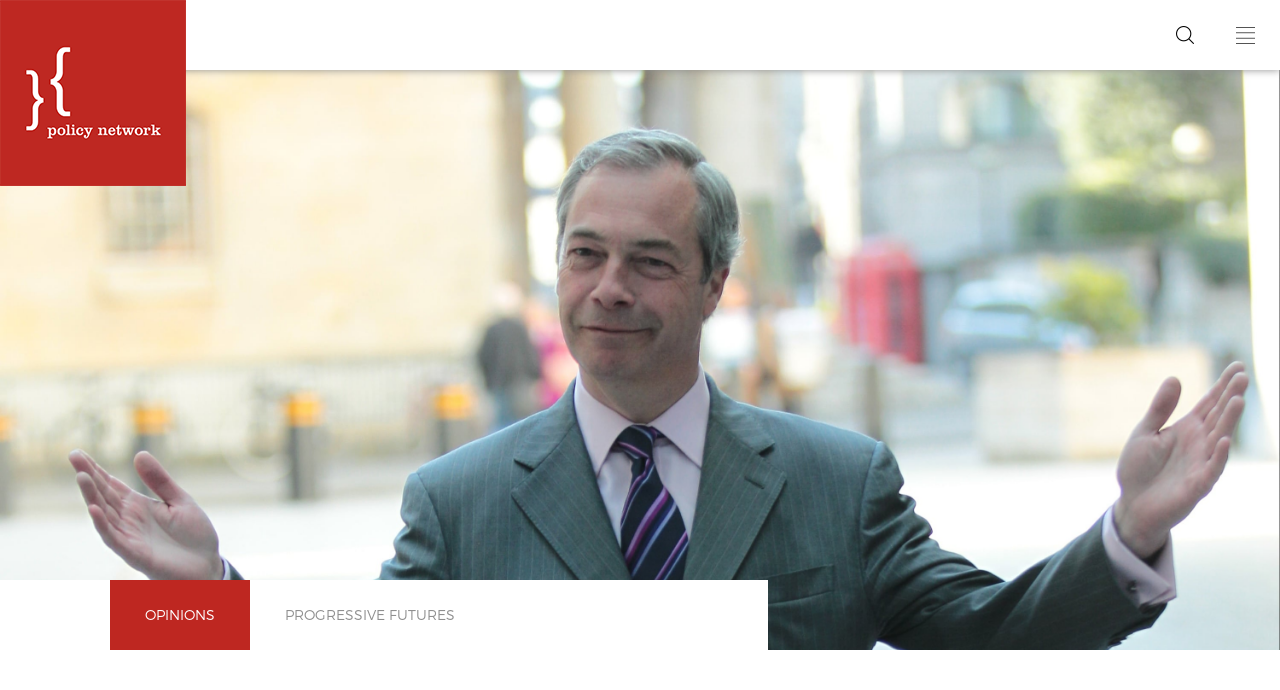

--- FILE ---
content_type: text/html; charset=UTF-8
request_url: https://policynetwork.progressivebritain.org/opinions/blogs/progressives-cant-ignore-the-rise-of-rightwing-nationalism/
body_size: 9438
content:
<!DOCTYPE html>
<html lang="en">
<head>
<meta charset="utf-8">
<meta http-equiv="x-ua-compatible" content="ie=edge">
<meta name="viewport" content="width=device-width, initial-scale=1">
<meta name='robots' content='index, follow, max-image-preview:large, max-snippet:-1, max-video-preview:-1' />

	<!-- This site is optimized with the Yoast SEO plugin v17.9 - https://yoast.com/wordpress/plugins/seo/ -->
	<title>Progressives can’t ignore the rise of rightwing nationalism &mdash; Policy Network</title>
	<meta name="description" content="Dismissing voters as racists and xenophobes only serves to further fuel populist disdain of mainstream politicians" />
	<link rel="canonical" href="https://policynetwork.progressivebritain.org/opinions/blogs/progressives-cant-ignore-the-rise-of-rightwing-nationalism/" />
	<script type="application/ld+json" class="yoast-schema-graph">{"@context":"https://schema.org","@graph":[{"@type":"Organization","@id":"https://policynetwork.progressivebritain.org/#organization","name":"Policy Network","url":"https://policynetwork.progressivebritain.org/","sameAs":[],"logo":{"@type":"ImageObject","@id":"https://policynetwork.progressivebritain.org/#logo","inLanguage":"en-GB","url":"https://policynetwork.org/wp-content/uploads/2020/06/PN-LOGO-BRACKETS-SQUARE-CENTRED-SMALL-RED-JPEG.jpg","contentUrl":"https://policynetwork.org/wp-content/uploads/2020/06/PN-LOGO-BRACKETS-SQUARE-CENTRED-SMALL-RED-JPEG.jpg","width":638,"height":638,"caption":"Policy Network"},"image":{"@id":"https://policynetwork.progressivebritain.org/#logo"}},{"@type":"WebSite","@id":"https://policynetwork.progressivebritain.org/#website","url":"https://policynetwork.progressivebritain.org/","name":"Policy Network","description":"The international ideas exchange for progressives","publisher":{"@id":"https://policynetwork.progressivebritain.org/#organization"},"potentialAction":[{"@type":"SearchAction","target":{"@type":"EntryPoint","urlTemplate":"https://policynetwork.progressivebritain.org/?s={search_term_string}"},"query-input":"required name=search_term_string"}],"inLanguage":"en-GB"},{"@type":"ImageObject","@id":"https://policynetwork.progressivebritain.org/opinions/blogs/progressives-cant-ignore-the-rise-of-rightwing-nationalism/#primaryimage","inLanguage":"en-GB","url":"https://policynetwork.progressivebritain.org/wp-content/uploads/2017/08/Progressives-cant-ignore-the-rise-Twocoms-Shutterstock.com_.jpg","contentUrl":"https://policynetwork.progressivebritain.org/wp-content/uploads/2017/08/Progressives-cant-ignore-the-rise-Twocoms-Shutterstock.com_.jpg","width":3000,"height":2361},{"@type":"WebPage","@id":"https://policynetwork.progressivebritain.org/opinions/blogs/progressives-cant-ignore-the-rise-of-rightwing-nationalism/#webpage","url":"https://policynetwork.progressivebritain.org/opinions/blogs/progressives-cant-ignore-the-rise-of-rightwing-nationalism/","name":"Progressives can\u2019t ignore the rise of rightwing nationalism &mdash; Policy Network","isPartOf":{"@id":"https://policynetwork.progressivebritain.org/#website"},"primaryImageOfPage":{"@id":"https://policynetwork.progressivebritain.org/opinions/blogs/progressives-cant-ignore-the-rise-of-rightwing-nationalism/#primaryimage"},"datePublished":"2016-09-23T15:07:47+00:00","dateModified":"2017-09-13T10:20:07+00:00","description":"Dismissing voters as racists and xenophobes only serves to further fuel populist disdain of mainstream politicians","breadcrumb":{"@id":"https://policynetwork.progressivebritain.org/opinions/blogs/progressives-cant-ignore-the-rise-of-rightwing-nationalism/#breadcrumb"},"inLanguage":"en-GB","potentialAction":[{"@type":"ReadAction","target":["https://policynetwork.progressivebritain.org/opinions/blogs/progressives-cant-ignore-the-rise-of-rightwing-nationalism/"]}]},{"@type":"BreadcrumbList","@id":"https://policynetwork.progressivebritain.org/opinions/blogs/progressives-cant-ignore-the-rise-of-rightwing-nationalism/#breadcrumb","itemListElement":[{"@type":"ListItem","position":1,"name":"Home","item":"https://policynetwork.progressivebritain.org/"},{"@type":"ListItem","position":2,"name":"Opinions","item":"https://policynetwork.progressivebritain.org/opinions/%opinion-type%/"},{"@type":"ListItem","position":3,"name":"Progressives can\u2019t ignore the rise of rightwing nationalism"}]}]}</script>
	<!-- / Yoast SEO plugin. -->


<link rel='dns-prefetch' href='//fonts.googleapis.com' />
<link rel='dns-prefetch' href='//s.w.org' />
<link rel='stylesheet' id='policy-styles-css'  href='https://policynetwork.progressivebritain.org/wp-content/themes/Policy%20Network/assets/dist/css/styles.min.css?ver=5.3' type='text/css' media='all' />
<link rel='stylesheet' id='google-fonts-css'  href='https://fonts.googleapis.com/css?family=Merriweather%3A300%2C300i%2C400%2C400i%2C700%2C700i%2C900%2C900i&#038;ver=1.0' type='text/css' media='all' />
<link rel='stylesheet' id='wp-block-library-css'  href='https://policynetwork.progressivebritain.org/wp-includes/css/dist/block-library/style.min.css?ver=5.7.14' type='text/css' media='all' />
<link rel='stylesheet' id='contact-form-7-css'  href='https://policynetwork.progressivebritain.org/wp-content/plugins/contact-form-7/includes/css/styles.css?ver=5.5.3' type='text/css' media='all' />
<script type='text/javascript' src='https://policynetwork.progressivebritain.org/wp-includes/js/jquery/jquery.min.js?ver=3.5.1' id='jquery-core-js'></script>
<script type='text/javascript' src='https://policynetwork.progressivebritain.org/wp-includes/js/jquery/jquery-migrate.min.js?ver=3.3.2' id='jquery-migrate-js'></script>
<script type='text/javascript' id='policy-scripts-js-extra'>
/* <![CDATA[ */
var load_more_posts = {"ajaxurl":"https:\/\/policynetwork.progressivebritain.org\/wp-admin\/admin-ajax.php","posts":"{\"page\":0,\"taxonomy\":\"opinion-type\",\"term\":\"blogs\",\"opinion\":\"progressives-cant-ignore-the-rise-of-rightwing-nationalism\",\"post_type\":\"opinion\",\"name\":\"progressives-cant-ignore-the-rise-of-rightwing-nationalism\",\"error\":\"\",\"m\":\"\",\"p\":0,\"post_parent\":\"\",\"subpost\":\"\",\"subpost_id\":\"\",\"attachment\":\"\",\"attachment_id\":0,\"pagename\":\"\",\"page_id\":0,\"second\":\"\",\"minute\":\"\",\"hour\":\"\",\"day\":0,\"monthnum\":0,\"year\":0,\"w\":0,\"category_name\":\"\",\"tag\":\"\",\"cat\":\"\",\"tag_id\":\"\",\"author\":\"\",\"author_name\":\"\",\"feed\":\"\",\"tb\":\"\",\"paged\":0,\"meta_key\":\"\",\"meta_value\":\"\",\"preview\":\"\",\"s\":\"\",\"sentence\":\"\",\"title\":\"\",\"fields\":\"\",\"menu_order\":\"\",\"embed\":\"\",\"category__in\":[],\"category__not_in\":[],\"category__and\":[],\"post__in\":[],\"post__not_in\":[],\"post_name__in\":[],\"tag__in\":[],\"tag__not_in\":[],\"tag__and\":[],\"tag_slug__in\":[],\"tag_slug__and\":[],\"post_parent__in\":[],\"post_parent__not_in\":[],\"author__in\":[],\"author__not_in\":[],\"ignore_sticky_posts\":false,\"suppress_filters\":false,\"cache_results\":true,\"update_post_term_cache\":true,\"lazy_load_term_meta\":true,\"update_post_meta_cache\":true,\"posts_per_page\":9999,\"nopaging\":false,\"comments_per_page\":\"50\",\"no_found_rows\":false,\"order\":\"DESC\"}","current_page":"1","max_page":"0"};
/* ]]> */
</script>
<script type='text/javascript' src='https://policynetwork.progressivebritain.org/wp-content/themes/Policy%20Network/assets/src/js/main.js?ver=2.3.1' id='policy-scripts-js'></script>
<link rel="https://api.w.org/" href="https://policynetwork.progressivebritain.org/wp-json/" /><link rel='shortlink' href='https://policynetwork.progressivebritain.org/?p=209' />
<link rel="alternate" type="application/json+oembed" href="https://policynetwork.progressivebritain.org/wp-json/oembed/1.0/embed?url=https%3A%2F%2Fpolicynetwork.progressivebritain.org%2Fopinions%2Fblogs%2Fprogressives-cant-ignore-the-rise-of-rightwing-nationalism%2F" />
<link rel="alternate" type="text/xml+oembed" href="https://policynetwork.progressivebritain.org/wp-json/oembed/1.0/embed?url=https%3A%2F%2Fpolicynetwork.progressivebritain.org%2Fopinions%2Fblogs%2Fprogressives-cant-ignore-the-rise-of-rightwing-nationalism%2F&#038;format=xml" />
<script type="text/javascript">
	window._se_plugin_version = '8.1.9';
</script>
<script type="text/javascript">
(function(url){
	if(/(?:Chrome\/26\.0\.1410\.63 Safari\/537\.31|WordfenceTestMonBot)/.test(navigator.userAgent)){ return; }
	var addEvent = function(evt, handler) {
		if (window.addEventListener) {
			document.addEventListener(evt, handler, false);
		} else if (window.attachEvent) {
			document.attachEvent('on' + evt, handler);
		}
	};
	var removeEvent = function(evt, handler) {
		if (window.removeEventListener) {
			document.removeEventListener(evt, handler, false);
		} else if (window.detachEvent) {
			document.detachEvent('on' + evt, handler);
		}
	};
	var evts = 'contextmenu dblclick drag dragend dragenter dragleave dragover dragstart drop keydown keypress keyup mousedown mousemove mouseout mouseover mouseup mousewheel scroll'.split(' ');
	var logHuman = function() {
		if (window.wfLogHumanRan) { return; }
		window.wfLogHumanRan = true;
		var wfscr = document.createElement('script');
		wfscr.type = 'text/javascript';
		wfscr.async = true;
		wfscr.src = url + '&r=' + Math.random();
		(document.getElementsByTagName('head')[0]||document.getElementsByTagName('body')[0]).appendChild(wfscr);
		for (var i = 0; i < evts.length; i++) {
			removeEvent(evts[i], logHuman);
		}
	};
	for (var i = 0; i < evts.length; i++) {
		addEvent(evts[i], logHuman);
	}
})('//policynetwork.progressivebritain.org/?wordfence_lh=1&hid=093CFFE59AF3A659C821ECA74B46AFB4');
</script><!-- Analytics by WP-Statistics v13.1.3 - https://wp-statistics.com/ -->
<link rel="icon" href="https://policynetwork.progressivebritain.org/wp-content/uploads/2017/09/cropped-logo-32x32.png" sizes="32x32" />
<link rel="icon" href="https://policynetwork.progressivebritain.org/wp-content/uploads/2017/09/cropped-logo-300x300.png" sizes="192x192" />
<link rel="apple-touch-icon" href="https://policynetwork.progressivebritain.org/wp-content/uploads/2017/09/cropped-logo-300x300.png" />
<meta name="msapplication-TileImage" content="https://policynetwork.progressivebritain.org/wp-content/uploads/2017/09/cropped-logo-300x300.png" />

<!-- START - Open Graph and Twitter Card Tags 3.1.2 -->
 <!-- Facebook Open Graph -->
  <meta property="og:locale" content="en_GB"/>
  <meta property="og:site_name" content="Policy Network"/>
  <meta property="og:title" content="Progressives can’t ignore the rise of rightwing nationalism &mdash; Policy Network"/>
  <meta property="og:url" content="https://policynetwork.progressivebritain.org/opinions/blogs/progressives-cant-ignore-the-rise-of-rightwing-nationalism/"/>
  <meta property="og:type" content="article"/>
  <meta property="og:description" content="Dismissing voters as racists and xenophobes only serves to further fuel populist disdain of mainstream politicians"/>
  <meta property="og:image" content="https://policynetwork.progressivebritain.org/wp-content/plugins/wonderm00ns-simple-facebook-open-graph-tags/fbimg.php?is_home=0&amp;is_front_page=0&amp;object_type=post&amp;post_id=209&amp;object_id=209&amp;img=https%253A%252F%252Fpolicynetwork.progressivebritain.org%252Fwp-content%252Fuploads%252F2017%252F08%252FProgressives-cant-ignore-the-rise-Twocoms-Shutterstock.com_.jpg"/>
  <meta property="og:image:url" content="https://policynetwork.progressivebritain.org/wp-content/plugins/wonderm00ns-simple-facebook-open-graph-tags/fbimg.php?is_home=0&amp;is_front_page=0&amp;object_type=post&amp;post_id=209&amp;object_id=209&amp;img=https%253A%252F%252Fpolicynetwork.progressivebritain.org%252Fwp-content%252Fuploads%252F2017%252F08%252FProgressives-cant-ignore-the-rise-Twocoms-Shutterstock.com_.jpg"/>
  <meta property="og:image:secure_url" content="https://policynetwork.progressivebritain.org/wp-content/plugins/wonderm00ns-simple-facebook-open-graph-tags/fbimg.php?is_home=0&amp;is_front_page=0&amp;object_type=post&amp;post_id=209&amp;object_id=209&amp;img=https%253A%252F%252Fpolicynetwork.progressivebritain.org%252Fwp-content%252Fuploads%252F2017%252F08%252FProgressives-cant-ignore-the-rise-Twocoms-Shutterstock.com_.jpg"/>
  <meta property="og:image:width" content="1200"/>
  <meta property="og:image:height" content="630"/>
 <!-- Google+ / Schema.org -->
 <!-- Twitter Cards -->
  <meta name="twitter:title" content="Progressives can’t ignore the rise of rightwing nationalism &mdash; Policy Network"/>
  <meta name="twitter:url" content="https://policynetwork.progressivebritain.org/opinions/blogs/progressives-cant-ignore-the-rise-of-rightwing-nationalism/"/>
  <meta name="twitter:description" content="Dismissing voters as racists and xenophobes only serves to further fuel populist disdain of mainstream politicians"/>
  <meta name="twitter:image" content="https://policynetwork.progressivebritain.org/wp-content/plugins/wonderm00ns-simple-facebook-open-graph-tags/fbimg.php?is_home=0&amp;is_front_page=0&amp;object_type=post&amp;post_id=209&amp;object_id=209&amp;img=https%253A%252F%252Fpolicynetwork.progressivebritain.org%252Fwp-content%252Fuploads%252F2017%252F08%252FProgressives-cant-ignore-the-rise-Twocoms-Shutterstock.com_.jpg"/>
  <meta name="twitter:card" content="summary_large_image"/>
  <meta name="twitter:site" content="@policynetwork"/>
 <!-- SEO -->
 <!-- Misc. tags -->
 <!-- is_singular | yoast_seo | image overlay -->
<!-- END - Open Graph and Twitter Card Tags 3.1.2 -->
	
<script async src="https://www.googletagmanager.com/gtag/js?id=UA-114107159-1"></script>
<script>function gtag(){dataLayer.push(arguments)}window.dataLayer=window.dataLayer||[],gtag("js",new Date),gtag("config","UA-114107159-1");</script>

<link rel="apple-touch-icon" sizes="180x180" href="wp-content/themes/Policy Network/apple-touch-icon.png">
<link rel="icon" type="image/png" sizes="32x32" href="wp-content/themes/Policy Network/favicon-32x32.png">
<link rel="icon" type="image/png" sizes="16x16" href="wp-content/themes/Policy Network/favicon-16x16.png">
<link rel="manifest" href="wp-content/themes/Policy Network/site.webmanifest">
<link rel="mask-icon" href="wp-content/themes/Policy Network/safari-pinned-tab.svg" color="#be2821">
<meta name="msapplication-TileColor" content="#be2821">
<meta name="theme-color" content="#be2821">
	
</head>
<body data-rsssl=1 class="opinion-template-default single single-opinion postid-209">
<div id="viewport">
    <div id="header-navigation-close-wrapper"></div>
    <header>
        <div id="header-logo">
            <a href="https://policynetwork.progressivebritain.org"><img src="https://policynetwork.progressivebritain.org/wp-content/themes/Policy%20Network/assets/dist/img/logo.png" /></a>
        </div>
        <div id="header-actions">
            <div id="header-actions-search">

            </div>
            <div id="header-actions-menu">

            </div>
        </div>
        <div id="header-navigation">
    <div id="header-navigation-container">
        <div id="header-navigation-menu">
            <div class="container">
                <div class="row">
                    <div class="col-xs-12 col-sm-12 col-md-3">
                        <div class="header-navigation-menu-feed">
                            <div class="header-navigation-menu-feed-heading home-link">
							<a href="https://policynetwork.progressivebritain.org"><span>&#60;</span></a>
                            </div>
                            <div class="header-navigation-menu-feed-heading">
                                <a href="https://policynetwork.progressivebritain.org/themes">Themes</a>
                            </div>
                            <div class="header-navigation-menu-feed-list">
                                <div class="menu-themes-container"><ul id="menu-themes" class="menu"><li id="menu-item-5211" class="menu-item menu-item-type-custom menu-item-object-custom menu-item-5211"><a href="https://policynetwork.org/themes/aftershock/">Aftershock: After the pandemic</a></li>
<li id="menu-item-1845" class="menu-item menu-item-type-custom menu-item-object-custom menu-item-1845"><a href="https://policynetwork.org/themes/britain-and-europe/">Britain and Europe</a></li>
<li id="menu-item-4671" class="menu-item menu-item-type-custom menu-item-object-custom menu-item-4671"><a href="https://policynetwork.org/themes/future-of-europe/">Future of Europe</a></li>
<li id="menu-item-1848" class="menu-item menu-item-type-custom menu-item-object-custom menu-item-1848"><a href="https://policynetwork.org/themes/progressive-futures/">Progressive Futures</a></li>
<li id="menu-item-5212" class="menu-item menu-item-type-custom menu-item-object-custom menu-item-5212"><a href="https://policynetwork.org/themes/state-of-the-left/">State of the left</a></li>
<li id="menu-item-1847" class="menu-item menu-item-type-custom menu-item-object-custom menu-item-1847"><a href="https://policynetwork.org/themes/tomorrows-economy/">Tomorrow&#8217;s Economy</a></li>
</ul></div>                            </div>
                        </div>
                    </div>
                    <div class="col-xs-12 col-sm-12 col-md-3">
                        <div class="header-navigation-menu-feed">
                            <div class="header-navigation-menu-feed-heading">
                                <a href="https://policynetwork.progressivebritain.org/opinions">Opinions</a>
                            </div>
                            <div class="header-navigation-menu-feed-list">
                                <div class="menu-opinion-container"><ul id="menu-opinion" class="menu"><li id="menu-item-1085" class="menu-item menu-item-type-taxonomy menu-item-object-opinion-type current-opinion-ancestor current-menu-parent current-opinion-parent menu-item-1085"><a href="https://policynetwork.progressivebritain.org/opinions/blogs/">Blogs</a></li>
<li id="menu-item-1086" class="menu-item menu-item-type-taxonomy menu-item-object-opinion-type menu-item-1086"><a href="https://policynetwork.progressivebritain.org/opinions/essays/">Essays</a></li>
</ul></div>                            </div>
                        </div>
                    </div>
                    <div class="col-xs-12 col-sm-12 col-md-3">
                        <div class="header-navigation-menu-feed">
                            <div class="header-navigation-menu-feed-heading">
                                <a href="https://policynetwork.progressivebritain.org/publications">Publications</a>
                            </div>
                            <div class="header-navigation-menu-feed-list">
                                <div class="menu-publications-container"><ul id="menu-publications" class="menu"><li id="menu-item-1087" class="menu-item menu-item-type-taxonomy menu-item-object-publication-type menu-item-1087"><a href="https://policynetwork.progressivebritain.org/publications/papers/">Papers</a></li>
<li id="menu-item-1088" class="menu-item menu-item-type-taxonomy menu-item-object-publication-type menu-item-1088"><a href="https://policynetwork.progressivebritain.org/publications/books/">Books</a></li>
</ul></div>                            </div>
                        </div>
                        <div class="header-navigation-menu-feed">
                            <div class="header-navigation-menu-feed-heading">
                                <a href="https://policynetwork.progressivebritain.org/events">Events</a>
                            </div>
                            <div class="header-navigation-menu-feed-list">
                                <div class="menu-events-container"><ul id="menu-events" class="menu"><li id="menu-item-920" class="menu-item menu-item-type-custom menu-item-object-custom menu-item-920"><a href="https://policynetwork.org/events/#upcoming">Upcoming</a></li>
<li id="menu-item-921" class="menu-item menu-item-type-custom menu-item-object-custom menu-item-921"><a href="https://policynetwork.org/events/#past">Past</a></li>
</ul></div>                            </div>
                        </div>
                    </div>
                    <div class="col-xs-12 col-sm-12 col-md-3">
                        <div class="header-navigation-menu-feed">
                            <div class="header-navigation-menu-feed-heading">
                                <a href="https://policynetwork.progressivebritain.org/about">About</a>
                            </div>
                            <div class="header-navigation-menu-feed-list">
                                <div class="menu-about-container"><ul id="menu-about" class="menu"><li id="menu-item-4887" class="menu-item menu-item-type-post_type menu-item-object-page menu-item-4887"><a href="https://policynetwork.progressivebritain.org/work/">Our work</a></li>
<li id="menu-item-4886" class="menu-item menu-item-type-post_type menu-item-object-page menu-item-4886"><a href="https://policynetwork.progressivebritain.org/partners/">Our partners</a></li>
</ul></div>                            </div>
                        </div>
                    </div>
                </div>
            </div>
        </div>
        <div id="header-navigation-close">

        </div>
    </div>
</div>
		<script type="text/javascript" src="//downloads.mailchimp.com/js/signup-forms/popup/unique-methods/embed.js" data-dojo-config="usePlainJson: true, isDebug: false"></script><script type="text/javascript">window.dojoRequire(["mojo/signup-forms/Loader"], function(L) { L.start({"baseUrl":"mc.us2.list-manage.com","uuid":"1b8c27812b5639c97eae8a815","lid":"5d3568f16b","uniqueMethods":true}) })</script>
    </header>
    <section id="search">
    <div id="search-container">
        <div id="search-form">
            <form action="https://policynetwork.progressivebritain.org">
                <input name="s" type="search" placeholder="Search..." autocomplete="off"/>
                <labeL>Press enter to search</labeL>
            </form>
        </div>
        <div id="search-close"></div>
    </div>
</section>    <div id="article">
        <div id="article-header" style="background-image:url(https://policynetwork.progressivebritain.org/wp-content/uploads/2016/09/progressives-cant-ignore-1.jpg);">
    <div id="article-header-category">

                <div id="article-header-category-type">
            <a href="https://policynetwork.progressivebritain.org/opinions/blogs/">
            Opinions            </a>
        </div>
        
                    <div id="article-header-category-theme">
                <a href="https://policynetwork.progressivebritain.org/themes/progressive-futures/">
                Progressive Futures                </a>
            </div>
        
    </div>
</div>
        <div id="article-content">
            <div id="article-content-header">
    <div class="container">
        <div class="row">
            <div class="col-xs-12 col-md-7 col-md-push-1">

                <div class="row">
                    <div id="article-content-header-title" class="col-md-8 col-md-push-2">
                        <h1>Progressives can’t ignore the rise of rightwing nationalism</h1>
                    </div>
                </div>

                                <div class="row">
                    <div id="article-content-header-date" class="col-md-8 col-md-push-2">
                        <span>
                            23 September 2016                        </span>
                    </div>
                </div>
                
                                        <div class="row">

                        
                                                    <div id="article-content-header-introduction" class="col-xs-12 col-md-8 col-md-push-2">

                                <p>Dismissing voters as racists and xenophobes only serves to further fuel populist disdain of mainstream politicians</p>

                            </div>
                        
                    </div>
                    
            </div>

                        <div class="col-xs-12 col-md-4 col-md-push-1">
                <div id="article-content-header-authors">
                    <div id="article-content-header-authors-heading">
                        Authors
                    </div>
                    <div id="article-content-header-authors-feed">
                        
                            <div class="article-content-header-authors-feed-item">
                                                                    <div class="article-content-header-authors-feed-item-image" style="background-image:url('https://policynetwork.progressivebritain.org/wp-content/uploads/2017/09/Matt-Browne-profile-photo-150x150.jpg')">
                                    </div>
                                                                <div class="article-content-header-authors-feed-item-meta">
                                                                        <div class="article-content-header-authors-feed-item-meta-name">
                                        <a href='https://policynetwork.progressivebritain.org/?s="Matt Browne"'>
                                        Matt Browne                                        </a>
                                    </div>
                                                                        <div class="article-content-header-authors-feed-item-meta-role">
                                        Author                                    </div>
                                </div>
                            </div>

                        
                            <div class="article-content-header-authors-feed-item">
                                                                    <div class="article-content-header-authors-feed-item-image" style="background-image:url('https://policynetwork.progressivebritain.org/wp-content/uploads/2017/09/John-Halpin-profile-photo-150x150.jpg')">
                                    </div>
                                                                <div class="article-content-header-authors-feed-item-meta">
                                                                        <div class="article-content-header-authors-feed-item-meta-name">
                                        <a href='https://policynetwork.progressivebritain.org/?s="John Halpin"'>
                                        John Halpin                                        </a>
                                    </div>
                                                                        <div class="article-content-header-authors-feed-item-meta-role">
                                        Author                                    </div>
                                </div>
                            </div>

                                            </div>

                    
                </div>
            </div>
        
        </div>
    </div>
</div>            <div id="article-content-layout">
                <div class="standard-content">
    <div class="container">
        <div class="row">
        	            <div class="col-md-8 col-md-push-2">
            
                <p>As the US presidential election enters its final few weeks, Republican Donald Trump is closing the gap with Democrat Hillary Clinton in both national and battleground-state polling. Although Trump has a much more difficult path than Clinton to securing the 270 electoral college votes necessary to become president, a once unthinkable scenario is now at least plausible – one of the most diverse nations in western society electing a reactionary white nationalist to run its national government and represent the US in global affairs.</p>
<p>Trump, of course, is not new to political observers in the UK and Europe who are contending with the aftermath of the Brexit vote and rising rightwing parties such as the UK Independence party, the Front National, The Finns, Alternative für Deutschland, and the Danish People’s party. Trump’s brand of rightwing nationalism is much like its European counterpart with promises to reverse globalisation, reduce immigration, fight cultural diversity, and maintain a social welfare system that primarily benefits the majority white so-called native communities.</p>
<p>Reams of social scientific studies in recent years have explored the origins of rising nationalism across western democracies. From this research, it is clear that an interaction of economic, cultural, and anti-institutional grievances among primarily older, white segments of western societies are driving much of the anti-establishment, nativist, and authoritarian movements worldwide. White voters fed up with traditional politics and social change are fleeing their party homes for alternatives that promise to defend national interests against global intrusion and provide greater cultural and economic protections for their communities.</p>
<p>The question for progressives thus becomes what can we do, if anything, about these trends?</p>
<p>This is a tricky proposition given the important role of racial resentment and nativism in the success of rightwing nationalist movements. Progressive leaders cannot accept these values and policy positions. But neither can they ignore these attitudes and expect things to work out politically. Unfortunately, the alternatives frequently presented – for example, more economic populism or more identity-based politics – seem inadequate to successfully address the threat from the right and make headway in reducing class and racial antagonisms in western societies.</p>
<p>Issues such as inequality, declining wages, corporate power, and diminishing social mobility are critical ones for progressives, and solutions to these problems should be pursued. An exclusive focus on economic populism, however, is unlikely to blunt the nationalist drift, nor will it bring back white working-class voters in droves to progressive parties.</p>
<p>Much of this fight will inevitably occur on the values terrain. Progressives must strongly defend equality, tolerance, and economic opportunity for all people against forces that seek to marginalise and punish racial and ethnic minorities, migrants, and vulnerable communities of all kinds. The movement toward full inclusion in society, equal rights, and self-determination for all people is the central goal of progressive politics and should never be pushed to the side simply because the politics are thorny.</p>
<p>At the same time, other dimensions of white anxiety – distinct from overt racism based on beliefs about the inferiority of racial and ethnic minorities – need to be better understood if progressives are to develop viable strategies for bringing more working-class whites into cross-racial and ethnic alliances. Voters who may have questions about the policy impacts of migration, global trade, and the free movement of people are not all proponents of white nationalism, state-sponsored attacks on minority rights, or harsh treatment of refugees. Progressives would be foolish to simply leave these voters open to the nativist appeals of Donald Trump, the Front National, Jobbik, or Ukip without a forceful explanation of progressive values and ideas for dealing with people’s legitimate social anxieties. An approach that simply dismisses these voters as racists and xenophobes only serves to further fuel populist disdain of mainstream politicians and drive greater support for rightwing parties.</p>
<p>This will require some difficult conversations with voters about the benefits of rising diversity. Progressives should not shy away from these political discussions. In the modern world, the truth is not that societies can be strong in spite of diversity but that diversity itself is actually a necessary source of strength and national prosperity.</p>
<p>Progressive parties will also need to be more aggressive in their economic proposals and much more serious about political and institutional reforms. Progressives ultimately will succeed only by embracing, rather than ignoring, the desire for change among voters. This will require us to prove to voters, and marginalized people of all races and ethnicities, that we are truly committed to helping them overcome all economic and governmental barriers to personal success, happiness, and economic security.</p>
<p><strong>Photo credit: Twocoms / Shutterstock.com</strong></p>
            </div>
        </div>
    </div>
</div>            </div>

                        
    <div id="article-content-authors">
        <div class="container">
            <div class="row">
                <div class="col-xs-12 col-sm-10 col-sm-push-2">
                    <div id="article-content-authors-content">
                        <div id="article-content-authors-content-heading">
                            Authors                        </div>
                        <div id="article-content-authors-content-feed">
                            <div class="row">

                                
                                    
                                    <div class="col-xs-12 col-sm-6">
                                        <div class="article-content-authors-content-feed-item">
                                                                                            <div class="article-content-authors-content-feed-item-image" style="background-image:url('https://policynetwork.progressivebritain.org/wp-content/uploads/2017/09/Matt-Browne-profile-photo-150x150.jpg');">
                                                </div>
                                                                                        <div class="article-content-authors-content-feed-item-meta">
                                                <div class="article-content-authors-content-feed-item-meta-name">
                                                    <a href='https://policynetwork.progressivebritain.org/?s="Matt Browne"'>Matt Browne</a>
                                                </div>
                                                <div class="article-content-authors-content-feed-item-meta-role">
                                                    Author                                                </div>
                                                <div class="article-content-authors-content-feed-item-meta-bio">
                                                                                                    </div>
                                            </div>
                                        </div>
                                    </div>

                                
                                    
                                    <div class="col-xs-12 col-sm-6">
                                        <div class="article-content-authors-content-feed-item">
                                                                                            <div class="article-content-authors-content-feed-item-image" style="background-image:url('https://policynetwork.progressivebritain.org/wp-content/uploads/2017/09/John-Halpin-profile-photo-150x150.jpg');">
                                                </div>
                                                                                        <div class="article-content-authors-content-feed-item-meta">
                                                <div class="article-content-authors-content-feed-item-meta-name">
                                                    <a href='https://policynetwork.progressivebritain.org/?s="John Halpin"'>John Halpin</a>
                                                </div>
                                                <div class="article-content-authors-content-feed-item-meta-role">
                                                    Author                                                </div>
                                                <div class="article-content-authors-content-feed-item-meta-bio">
                                                                                                    </div>
                                            </div>
                                        </div>
                                    </div>

                                
                            </div>
                        </div>
                    </div>
                </div>
            </div>
        </div>
    </div>
            			
                         

    <div id="article-content-more">
        <div class="container">
            <div class="row">
                <div class="col-xs-12">
                    <div id="article-content-more-heading">
                        More from Policy Network                    </div>
                </div>
            </div>
            <div class="row">
                
                
                    <div class="col-xs-12 col-md-3">
                        
    <div class="article ">
        <img class="article-image" src="https://policynetwork.progressivebritain.org/wp-content/uploads/2020/05/shutterstock_1670284177-300x300.jpg">
        <a class="featured-articles-article-link" href="https://policynetwork.progressivebritain.org/opinions/blogs/introducing-aftershock-society-and-politics-after-the-pandemic/"></a>
        <div class="article-inner">
            <div class="article-info">
                <div class="article-info-category">

                    
    <div class="article-info-category-type">
        <a href="https://policynetwork.progressivebritain.org/opinions/blogs/">Blogs</a>
    </div>

        <div class="article-info-category-theme">
        <a href="https://policynetwork.progressivebritain.org/themes/aftershock/">Aftershock</a>
    </div>
    
                </div>
                <div class="article-info-title">
                                    <a href="https://policynetwork.progressivebritain.org/opinions/blogs/introducing-aftershock-society-and-politics-after-the-pandemic/">Introducing Aftershock: Society and politics after the pandemic</a>
            </div>
            <div class="article-info-author">
                
                    
                    
                    
                    
                        
                            <a href='https://policynetwork.progressivebritain.org/?s='Patrick Diamond'>Patrick Diamond</a>
                            <br />
                        
                        
                    
                            </div>
        </div>
    </div>
</div>

                        </div>

                
                    <div class="col-xs-12 col-md-3">
                        
    <div class="article ">
        <img class="article-image" src="https://policynetwork.progressivebritain.org/wp-content/uploads/2016/11/Trump-2-300x300.jpg">
        <a class="featured-articles-article-link" href="https://policynetwork.progressivebritain.org/opinions/blogs/trump-and-brexit-show-that-progressives-cannot-take-white-working-class-voters-for-granted/"></a>
        <div class="article-inner">
            <div class="article-info">
                <div class="article-info-category">

                    
    <div class="article-info-category-type">
        <a href="https://policynetwork.progressivebritain.org/opinions/blogs/">Blogs</a>
    </div>

        <div class="article-info-category-theme">
        <a href="https://policynetwork.progressivebritain.org/themes/progressive-futures/">Progressive Futures</a>
    </div>
    
                </div>
                <div class="article-info-title">
                                    <a href="https://policynetwork.progressivebritain.org/opinions/blogs/trump-and-brexit-show-that-progressives-cannot-take-white-working-class-voters-for-granted/">Trump and Brexit show that progressives cannot take white...</a>
            </div>
            <div class="article-info-author">
                
                    
                    
                    
                    
                        
                            <a href='https://policynetwork.progressivebritain.org/?s='Emma Reynolds MP'>Emma Reynolds MP</a>
                            <br />
                        
                        
                    
                            </div>
        </div>
    </div>
</div>

                        </div>

                
                    <div class="col-xs-12 col-md-3">
                        
    <div class="article ">
        <img class="article-image" src="https://policynetwork.progressivebritain.org/wp-content/uploads/2018/06/shutterstock_681247063-Jim-Wood-Shutterstock.com_-300x300.jpg">
        <a class="featured-articles-article-link" href="https://policynetwork.progressivebritain.org/opinions/blogs/corbyns-critics-must-go-back-social-democratic-roots/"></a>
        <div class="article-inner">
            <div class="article-info">
                <div class="article-info-category">

                    
    <div class="article-info-category-type">
        <a href="https://policynetwork.progressivebritain.org/opinions/blogs/">Blogs</a>
    </div>

        <div class="article-info-category-theme">
        <a href="https://policynetwork.progressivebritain.org/themes/progressive-futures/">Progressive Futures</a>
    </div>
    
                </div>
                <div class="article-info-title">
                                    <a href="https://policynetwork.progressivebritain.org/opinions/blogs/corbyns-critics-must-go-back-social-democratic-roots/">Corbyn’s critics must go back to their social democratic roots</a>
            </div>
            <div class="article-info-author">
                
                    
                    
                    
                    
                        
                            <a href='https://policynetwork.progressivebritain.org/?s='Steven Fielding'>Steven Fielding</a>
                            <br />
                        
                        
                    
                            </div>
        </div>
    </div>
</div>

                        </div>

                
                    <div class="col-xs-12 col-md-3">
                        
    <div class="article ">
        <img class="article-image" src="https://policynetwork.progressivebritain.org/wp-content/uploads/2021/01/shutterstock_1808380663-300x300.jpg">
        <a class="featured-articles-article-link" href="https://policynetwork.progressivebritain.org/opinions/essays/bidens-green-agenda/"></a>
        <div class="article-inner">
            <div class="article-info">
                <div class="article-info-category">

                    
    <div class="article-info-category-type">
        <a href="https://policynetwork.progressivebritain.org/opinions/essays/">Essays</a>
    </div>

        <div class="article-info-category-theme">
        <a href="https://policynetwork.progressivebritain.org/themes/aftershock/">Aftershock</a>
    </div>
    
                </div>
                <div class="article-info-title">
                                    <a href="https://policynetwork.progressivebritain.org/opinions/essays/bidens-green-agenda/">Biden&#8217;s green agenda</a>
            </div>
            <div class="article-info-author">
                
                    
                    
                    
                    
                        
                            <a href='https://policynetwork.progressivebritain.org/?s='Alexander Perry'>Alexander Perry</a>
                            <br />
                        
                        
                    
                            </div>
        </div>
    </div>
</div>

                        </div>

                
            </div>
        </div>
    </div>
    

                        
        </div>
    </div>
        <footer>
            <div class="container">
                <div class="row">
                    <div class="col-xs-12 col-md-5 hidden-xs hidden-sm">
                        <div class="footer-navigation-left">
                            <ul>
                                <li><a href="https://policynetwork.progressivebritain.org/opinions">Opinions</a></li>
								<li><a href="https://policynetwork.progressivebritain.org/publications">Publications</a></li>
                            </ul>
                        </div>
                    </div>
                    <div class="col-xs-12 col-md-2">
                        <div id="footer-logo">
                            <a href="https://policynetwork.progressivebritain.org"><img src="https://policynetwork.progressivebritain.org/wp-content/themes/Policy%20Network/assets/dist/img/footer-logo.png" /></a>
                        </div>
                    </div>
                    <div class="col-xs-12 col-md-5 hidden-xs hidden-sm">
                        <div class="footer-navigation-right">
                            <ul>
<!--                                <li><a href="--><!--/#">News</a></li>-->
<!--                                <li><a href="--><!--/#">Events</a></li>-->
                                <li><a href="https://policynetwork.progressivebritain.org/events">Events</a></li>
                                <li><a href="https://policynetwork.progressivebritain.org/about">About</a></li>

                            </ul>
                        </div>
                    </div>
                </div>
                <div class="row">
                    <div class="col-xs-12">
                        <div id="footer-copyright">
                           &copy; 1999-2026 Policy Network
                        </div>
                    </div>
                </div>
                <div class="row">
                    <div class="col-xs-12">
                        <div id="footer-social">
                                                            <div class="footer-social-item">
                                    <a target="_blank" href="https://twitter.com/policynetwork"><span class="icon-twitter"></span></a>
                                </div>
                                                                                        <div class="footer-social-item">
                                    <a target="_blank" href="https://www.facebook.com/pages/London-United-Kingdom/Policy-Network/160270683241"><span class="icon-facebook"></span></a>
                                </div>
                                                                                                                    <div class="footer-social-item">
                                    <a target="_blank" href="https://www.instagram.com/policynetwork/"><span class="icon-instagram"></span></a>
                                </div>
                                                                                    
                        </div>
                    </div>
                </div>
            </div>
        </footer>
    </div>

<script defer src="https://static.cloudflareinsights.com/beacon.min.js/vcd15cbe7772f49c399c6a5babf22c1241717689176015" integrity="sha512-ZpsOmlRQV6y907TI0dKBHq9Md29nnaEIPlkf84rnaERnq6zvWvPUqr2ft8M1aS28oN72PdrCzSjY4U6VaAw1EQ==" data-cf-beacon='{"version":"2024.11.0","token":"cbb60dab4d07486d82649aa993ec206e","r":1,"server_timing":{"name":{"cfCacheStatus":true,"cfEdge":true,"cfExtPri":true,"cfL4":true,"cfOrigin":true,"cfSpeedBrain":true},"location_startswith":null}}' crossorigin="anonymous"></script>
</body>

<script type='text/javascript' src='https://policynetwork.progressivebritain.org/wp-includes/js/dist/vendor/wp-polyfill.min.js?ver=7.4.4' id='wp-polyfill-js'></script>
<script type='text/javascript' id='wp-polyfill-js-after'>
( 'fetch' in window ) || document.write( '<script src="https://policynetwork.progressivebritain.org/wp-includes/js/dist/vendor/wp-polyfill-fetch.min.js?ver=3.0.0"></scr' + 'ipt>' );( document.contains ) || document.write( '<script src="https://policynetwork.progressivebritain.org/wp-includes/js/dist/vendor/wp-polyfill-node-contains.min.js?ver=3.42.0"></scr' + 'ipt>' );( window.DOMRect ) || document.write( '<script src="https://policynetwork.progressivebritain.org/wp-includes/js/dist/vendor/wp-polyfill-dom-rect.min.js?ver=3.42.0"></scr' + 'ipt>' );( window.URL && window.URL.prototype && window.URLSearchParams ) || document.write( '<script src="https://policynetwork.progressivebritain.org/wp-includes/js/dist/vendor/wp-polyfill-url.min.js?ver=3.6.4"></scr' + 'ipt>' );( window.FormData && window.FormData.prototype.keys ) || document.write( '<script src="https://policynetwork.progressivebritain.org/wp-includes/js/dist/vendor/wp-polyfill-formdata.min.js?ver=3.0.12"></scr' + 'ipt>' );( Element.prototype.matches && Element.prototype.closest ) || document.write( '<script src="https://policynetwork.progressivebritain.org/wp-includes/js/dist/vendor/wp-polyfill-element-closest.min.js?ver=2.0.2"></scr' + 'ipt>' );( 'objectFit' in document.documentElement.style ) || document.write( '<script src="https://policynetwork.progressivebritain.org/wp-includes/js/dist/vendor/wp-polyfill-object-fit.min.js?ver=2.3.4"></scr' + 'ipt>' );
</script>
<script type='text/javascript' id='contact-form-7-js-extra'>
/* <![CDATA[ */
var wpcf7 = {"api":{"root":"https:\/\/policynetwork.progressivebritain.org\/wp-json\/","namespace":"contact-form-7\/v1"}};
/* ]]> */
</script>
<script type='text/javascript' src='https://policynetwork.progressivebritain.org/wp-content/plugins/contact-form-7/includes/js/index.js?ver=5.5.3' id='contact-form-7-js'></script>
<script type='text/javascript' src='https://policynetwork.progressivebritain.org/wp-includes/js/wp-embed.min.js?ver=5.7.14' id='wp-embed-js'></script>

</html>

--- FILE ---
content_type: application/javascript
request_url: https://policynetwork.progressivebritain.org/wp-content/themes/Policy%20Network/assets/src/js/main.js?ver=2.3.1
body_size: 2385
content:
(function($) {

    /**
     * Array.prototype.[method name] allows you to define/overwrite an objects method
     * needle is the item you are searching for
     * this is a special variable that refers to "this" instance of an Array.
     * returns true if needle is in the array, and false otherwise
     */
    Array.prototype.contains = function(needle) {
        for (i in this) {
            if (this[i] == needle) return true;
        }
        return false;
    }

    function init() {
        processWindowHash();
        headerAnimation();
        headerNavigationToggle();
        headerSearchToggle();
        loadMoreButtonListener();
        homepageLatestArticlesFilter();
        articleFilterUpdateListener();
        mobileNavigation();
        loadPlugins();
        mobileNavigation();
    }
    // Load all
    jQuery(document).ready(function() {
        init();
    });

    /**
     * Load plugins
     */
    function loadPlugins() {
        jQuery('.open-popup-link').magnificPopup({
            type: 'inline',
            midClick: true // Allow opening popup on middle mouse click.
        });
    }

    /**
     * Handle header logo animation
     */
    function headerAnimation() {
        jQuery(window).scroll(function() {
            var scrollPos = jQuery(this).scrollTop(),
                headerHeight = jQuery('header').outerHeight();
            if (scrollPos > headerHeight) {
                jQuery('body').addClass('scrolled');
            } else {
                jQuery('body').removeClass('scrolled');
            }
        });
    }

    /**
     * Check visible articles if not enough articles visible (minimum)
     */
    function checkVisibleArticles() {
        var minimumArticles = 99999,
            visibleArticles = countVisibleArticles();
        // If less than minimumArticles articles shown, load more
        if (visibleArticles < minimumArticles || visibleArticles == 0) {
            jQuery("#feed-more").trigger("click");
        } else {
            jQuery("#feed-more").text("Show more");
        }
    }

    /**
     * Count visible articles
     */
    function countVisibleArticles() {
        var visibleArticles = jQuery('#posts-container').find("div[data-type]:visible").length;
        return visibleArticles;
    }

    /**
     * On the load more button click, load more articles to match current filters:
     */
    function loadMoreButtonListener() {
        $("#feed-more").on("click", function() {
            if (!$(this).hasClass("disabled")) {
                var button = $(this),
                    loadMoreButton = jQuery("#feed-more"),
                    loaderOverlay = jQuery('.loader-overlay'),
                    visibleArticles = countVisibleArticles();

                loadMoreButton.text('Loading...');
                loadMoreButton.removeClass('disabled');
                loaderOverlay.show();

                // Round up posts to load to next 4
                var visibleArticlesRounded = Math.ceil(visibleArticles/4)*4;
                var postsToLoad = visibleArticlesRounded - visibleArticles;

                // Detect if a taxonomy filter has been clicked
                if (typeof window.currentTermOption !== 'undefined') {
                    var currentTermOption = window.currentTermOption;
                }
                if (typeof window.currentTaxonomySlug !== 'undefined') {
                    var currentTaxonomySlug = window.currentTaxonomySlug;
                }
                if (typeof window.displayedPosts !== 'undefined') {
                    var displayedPosts = window.displayedPosts;
                }
                if (typeof window.currentPage !== 'undefined') {
                    var page = window.currentPage;
                    window.currentPage = 'undefined'; // reset
                }
                $.post(load_more_posts.ajaxurl, { // This var is localised in functions.php
                    action: "more_post_ajax",
                    current_taxonomy: window.currentTaxonomy,
                    current_term: window.currentTermOption,
                    year: window.year,
                    offset: (window.page * window.ppp) + 1,
                    post__not_in: displayedPosts,
                    post_type: window.postType,
                    ppp: postsToLoad,
                    prevText: button.prevText,
                }).success(function(posts) {
                    $("#posts-container").append(posts);
                    loaderOverlay.hide();
                    loaderOverlay.prop('disabled', true);
                    page++;
                });
            }
        });
    }

    /**
     * Handle header search toggle
     */
    function headerSearchToggle() {
        jQuery('#header-actions-search, .search-popup').click(function() {
            jQuery('body').addClass('search-active');
            jQuery('#search-form input').focus();
        });
        jQuery('#search-close').click(function() {
            jQuery('body').removeClass('search-active');
        });
    }

    /**
     * Handle header navigation toggle
     */
    function headerNavigationToggle() {
        jQuery('#header-actions-menu').click(function() {
            jQuery('body').addClass('navigation-active');
        });
        jQuery('#header-navigation-close, #header-navigation-close-wrapper').click(function() {
            jQuery('body').removeClass('navigation-active');
        });
    }

    /**
     * Mobile navigation
     */
    function mobileNavigation() {
        var $mobile_heading = jQuery('.header-navigation-menu-feed-heading');
        $mobile_heading.on('click', function(e) {
            // Close open tabs
            $mobile_heading.removeClass('open');
            jQuery('.header-navigation-menu-feed-list').removeClass('open');
            // Activate selected menu
            jQuery(this).addClass('open');
            jQuery(this).next('.header-navigation-menu-feed-list').addClass('open');
        });
    }

    /**
     * Handle homepage latest articles filter toggle
     */
    function homepageLatestArticlesFilter() {
        jQuery('.latest-articles-filter-option').click(function(e) {

            e.preventDefault();

            var option = jQuery(this).attr('data-option');

            jQuery('.latest-articles-filter-option').removeClass('active');
            jQuery(this).addClass('active');
            jQuery('.loader-overlay').show();

            $.post(load_more_posts.ajaxurl, { // This var is localised in functions.php
                action: "latest_artices_update_ajax",
                post_type: option
            }).success(function(posts) {
                jQuery("#latest-articles-feed").html(posts);
                jQuery('.loader-overlay').hide();
            });
        });
    }

    /**
     * Handle custom post type feed filter toggle
     */
    function refreshFeed(currentButton, name, title, id, description) {

        var termDescription = jQuery('#term-description'),
            description = typeof description == 'undefined' ? false : description,
            slug = jQuery(currentButton).attr('data-slug');

        jQuery('.feed-header-filter-option').removeClass('active');
        jQuery(currentButton).addClass('active');
        jQuery('#feed-header-title h1').html(name);

        if (description) {
            termDescription.addClass('active');
            termDescription.html("<p>" + description + "</p>");
        } else {
            termDescription.removeClass('active');
            termDescription.html('');
        }
        if (id == 0) {
            jQuery('[data-type]').show();
        } else {
            jQuery('[data-type]').hide();
            jQuery('[data-type="' + id + '"]').show();
        }
        updateAddressBar(slug, name);
        checkVisibleArticles();
    }

    /**
     * Update address bar live
     */
    function updateAddressBar(id, title) {

        // Don't run this on events
        if (id == 'upcoming' || id == 'past') return;

        // Build the url
        var urlParts = window.location.href.split('/'), // Gets the current section (themes, opinions etc)
            newUrl;

        if ( id == undefined ) {
          var newUrl = urlParts[0] + '\/\/' +  urlParts[2] + '\/' + urlParts[3] + '\/';
        } else {
          var newUrl = urlParts[0] + '\/\/' +  urlParts[2] + '\/' + urlParts[3] + '\/' + id + '\/';
        }

        /**
         * PLEASE NOTE - this was disabled as the taxonomies and CPT are registered in Toolset by the previous dev.
         * To complete and enable these, means registering the custom post types and taxonomies properly in the code,
         * removing Toolset and then enabling the below. The functions to add to have taxonomies and CPT on the same
         * slug are here: https://someweblog.com/wordpress-custom-taxonomy-with-same-slug-as-custom-post-type/
         *
         * Update - now incorporated @todo old browser support may need doing? check below
         */

        // Update address bar, with fallback for old browsers
        if (history.pushState) {
            window.history.pushState(id, title, newUrl);
        } else {
            // Old Browsers - @TODO
            // console.log(pathname + id);
            document.location.href = url + id;
        }
    }

    /**
     * List of all valid topics
     */
    function getDataOptions() {
        // Put all valid topics here:
        var options = ["past", "upcoming", "progressive-futures", "britain-and-europe", "new-migration-realities", "tomorrows-economy"];
        return options;
    }

    /**
     * Run on load if window hash exists
     */
    function processWindowHash() {
        if (window.location.hash) {
            var hash = window.location.hash.replace('#', ''),
                dataOptions = getDataOptions();
            // Check current hash for valid hashtags
            if (dataOptions.contains(hash)) {

                // If date option hash is possible, load that feed
                var currentButton = jQuery("#feed-header-filter").find("[data-slug='" + hash + "']");

                // Get button features
                var id = jQuery(currentButton).attr('data-option'),
                    title = jQuery(currentButton).attr('data-title'),
                    description = jQuery(currentButton).attr('data-description'),
                    name = (id == 0) ? title : jQuery(currentButton).html();

                // Refresh the feed
                refreshFeed(currentButton, name, title, id, description);

                // Check visible articles and load more if necessary
                setTimeout(checkVisibleArticles, 2000);
            }
        }
    }

    /**
     * Run on filter click
     */
    function articleFilterUpdateListener() {
        jQuery('.feed-header-filter-option').click(function() {
            var id = jQuery(this).attr('data-option'),
                title = jQuery(this).attr('data-title'),
                slug = jQuery(this).attr('data-slug'),
                description = jQuery(this).attr('data-description'),
                name = (id == 0) ? title : jQuery(this).html(),
                currentButton = this;
            jQuery("#feed-more").removeClass('disabled');
            // Set global variables for the ajax calls
            window.currentPage = 1;
            window.currentTermOption = id;
            window.currentTaxonomyOption = title;
            window.currentTaxonomySlug = slug;
            refreshFeed(currentButton, name, title, id, description);
        });
    }
})(jQuery);